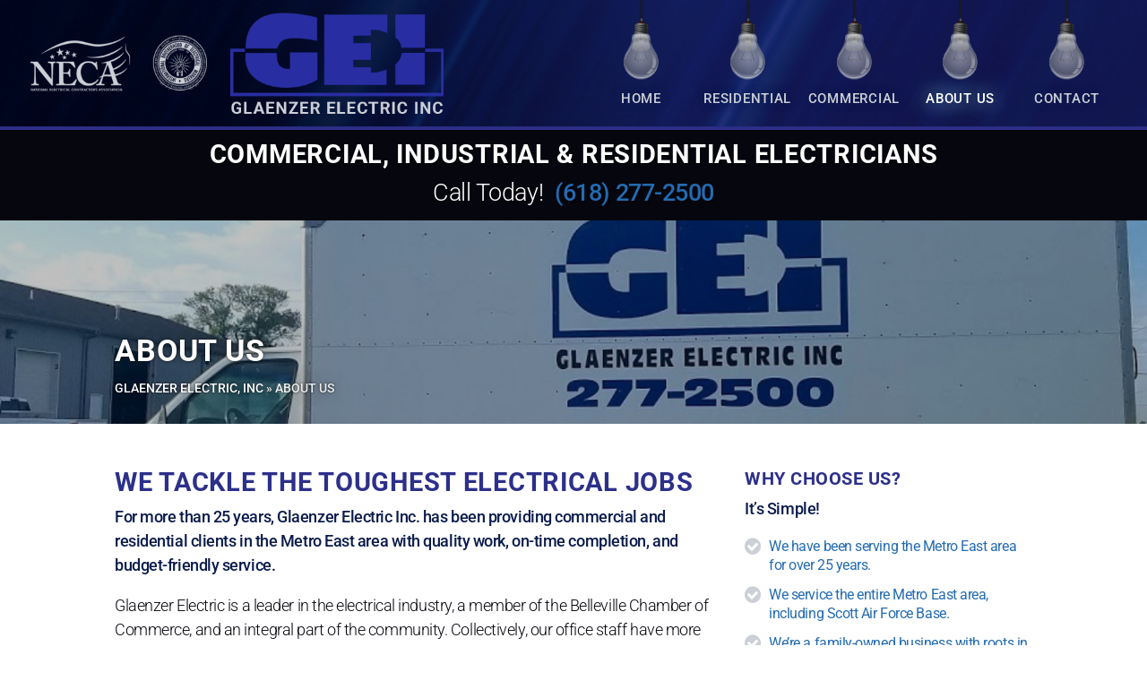

--- FILE ---
content_type: text/css
request_url: https://glaenzerelectric.com/wp-content/themes/Divi-child-01/style.css?ver=4.27.5
body_size: 1749
content:
/*
Theme Name: Divi Child 01
Theme URI: 
Description: Child 01 theme for the Divi theme
Author: <a href="http://www.elegantthemes.com">Elegant Themes</a>
Author URI: 
Template: Divi
Version: 3.19.4
*/


@import url('../Divi/style.css');

#page-title .et_parallax_bg {
  background-position: 50% 66%;
}

.page-id-196 #page-title .et_parallax_bg {
  background-position: 50% 28% !important;
}
body:not(.home) .fancy-ul ul {
  -webkit-column-count: 2;
  -moz-column-count: 2;
  column-count: 2;
  -webkit-column-width: 300px;
  -moz-column-width: 300px;
  column-width: 300px;
  column-fill: balance;
  }
  
  .page-id-195 .fancy-ul ul {
  -webkit-column-count: 4 !important;
	-moz-column-count: 4 !important;
	column-count: 4 !important;
	-webkit-column-width: 150px !important;
	-moz-column-width: 150px !important;
	column-width: 150px !important;
	-webkit-column-break-inside: avoid;
	page-break-inside: avoid;
	break-inside: avoid;
  }
  
  .row-flex {
  display: -webkit-box;
  display: -webkit-flex;
  display: -ms-flexbox;
  display: -moz-box;
  display: flex;
  -webkit-box-align: center;
  -webkit-align-items: center;
  -ms-flex-align: center;
  -moz-box-align: center;
  align-items: center;
  -webkit-box-pack: center;
  -webkit-justify-content: center;
  -ms-flex-pack: center;
  -moz-box-pack: center;
  justify-content: center;
  -webkit-flex-wrap: wrap;
  -ms-flex-wrap: wrap;
  flex-wrap: wrap;
}

body {
  font-weight: 300;
  letter-spacing: -0.025em;
}

strong {
  font-weight: 500;
  color: #0b1c4c;
}

h1,h2,h3,h4,h5,h6 {
  letter-spacing: .025em;
}

.et_pb_module a {
  font-weight: 500;
}

.fancy-ul ul {
  padding: 0;
}

.fancy-ul li {
  padding: 0;
  list-style: none;
  font-weight: 400;
  color: #236bb2;
  font-size: 90%;
  line-height: 1.3em;
  padding-left: 1em;
  position: relative;
  margin-bottom: .5em;
}

.fancy-ul li:before {
  content: '\f0e7';
  font-family: 'FontAwesome';
  color: #cbcfd6;
  letter-spacing: 0;
  font-size: 1.3em;
  font-weight: 300;
  position: absolute;
  left: 0;
  top: 0;
}

.fancy-ul.check ul {
  margin-top: 1em;
}
.fancy-ul.check li {
  padding-left: 1.6667em;
  position: relative;
  margin-bottom: .75em;
}

.fancy-ul.check li:before {
  content: '\f058';
  font-size: 1.333em;
  position: absolute;
  left: 0;
  top: 0;
}

.breadcrumb {
  display: inline-block;
  font-size: 14px;
  font-weight: 500;
  text-transform: uppercase;
  color: #eee;
  letter-spacing: 0;
}

.breadcrumb a {
  color: #fff;
}


/*** header ***/

#main-header {
  background-image: url(/wp-content/uploads/2018/12/header-bg.jpg);
  -webkit-background-size: cover;
  -moz-background-size: cover;
  -o-background-size: cover;
  background-size: cover;
  background-position: center;
}

#top-menu li {
  padding-right: 0 !important;
  width: 9vw;
  height: 11vw;
  text-align:  center;
  display: -webkit-inline-box;
  display: -webkit-inline-flex;
  display: -ms-inline-flexbox;
  display: -moz-inline-box;
  display: inline-flex;
  -webkit-box-align: center;
  -webkit-align-items: center;
  -ms-flex-align: center;
  -moz-box-align: center;
  align-items: center;
  -webkit-box-pack:  center;
  -webkit-justify-content:  center;
  -ms-flex-pack:  center;
  -moz-box-pack:  center;
  justify-content:  center;
  background: url(/wp-content/uploads/2018/12/bulb-off.png);
  -webkit-background-size: contain;
  -moz-background-size: contain;
  -o-background-size: contain;
  background-size: contain;
  background-position: 50% -2.5vw;
  background-repeat: no-repeat;
  -webkit-transition: all .3s ease-in-out;
  -o-transition: all .3s ease-in-out;
  -moz-transition: all .3s ease-in-out;
  transition: all .3s ease-in-out;
  -webkit-flex-wrap: wrap;
  -ms-flex-wrap: wrap;
  flex-wrap: wrap;
}

#top-menu li:hover {
  background: url(/wp-content/uploads/2018/12/bulb-on.png);
  -webkit-background-size: contain;
  -moz-background-size: contain;
  -o-background-size: contain;
  background-size: contain;
  background-position: 50% 0;
  background-repeat: no-repeat;
  -webkit-transition: all .3s .1s ease-in-out;
  -o-transition: all .3s .1s ease-in-out;
  -moz-transition: all .3s .1s ease-in-out;
  transition: all .3s .1s ease-in-out;
}

#top-menu li a {
  font-weight: 600 !important;
  letter-spacing: 1px;
  position: absolute;
  left: 0;
  right: 0;
  line-height: 1;
  display:  -webkit-box;
  display:  -webkit-flex;
  display:  -ms-flexbox;
  display:  -moz-box;
  display:  flex;
  -webkit-box-align: center;
  -webkit-align-items: center;
  -ms-flex-align: center;
  -moz-box-align: center;
  align-items: center;
  -webkit-box-pack:  center;
  -webkit-justify-content:  center;
  -ms-flex-pack:  center;
  -moz-box-pack:  center;
  justify-content:  center;
  -webkit-flex-wrap: wrap;
  -ms-flex-wrap: wrap;
  flex-wrap: wrap;
  width: 9vw;
  height: 10.25vw;
  top: 0;
  font-size: 1.15vw !important;
  font-weight: 500 !important;
  text-shadow: 0px 0px 10px #0b1c4c;
  -webkit-transition: all .3s ease-in-out;
  -o-transition: all .3s ease-in-out;
  -moz-transition: all .3s ease-in-out;
  transition: all .3s ease-in-out;
  letter-spacing: .05em;
  padding-bottom: 0px !important;
  padding-top: 7vw;
  color: #cbcfd6 !important;
}

#top-menu li.current-menu-item a {
	color: #fff !important;
	text-shadow: 0px 0px 5px rgba(11, 28, 76, 0.5), 0px 0px 20px #94d9e7, 0px 0px 50px #94d9e7;
}
#top-menu li a:hover {
  color: #fff !important;
  opacity: 1 !important;
  text-shadow: 0px 0px 5px rgba(11, 28, 76, 0.5), 0px 0px 20px #94d9e7, 0px 0px 50px #94d9e7;
  -webkit-transition: all .3s .2s ease-in-out !important;
  -o-transition: all .3s .2s ease-in-out !important;
  -moz-transition: all .3s .2s ease-in-out !important;
  transition: all .3s .2s ease-in-out !important;
  padding-bottom: 0px !important;
  
}


#page-title {
    padding: 9% 0 1%;
}

#page-title .et_pb_text {
	text-shadow: 0 0 3px rgba(0,0,0,.75), 0 0 20px rgba(0,0,0,0.35);
}

/*** footer ***/

p#footer-info {
  width: 100%;
  text-align: center;
}

#text-3 p, #text-3 h4 {
  padding-bottom: 0 !important;
  padding: 8px;
  line-height: 1;
}

#text-3 a {
  font-weight: bold;
}

#text-3 h4 {
  font-size: 24px !important;
}

#text-5, #text-3 {
  width: 100%;
  text-align: center;
}

div#text-5 {
    margin-bottom: 10px !important;
}
#text-3 img {
  max-width: 300px;
  width: 100%;
  float: none;
  margin-left: 0;
}
.footer-widget h4 {
  padding: 0;
}

.gform_wrapper input:not([type=radio]):not([type=checkbox]):not([type=submit]):not([type=button]):not([type=image]):not([type=file]), .gform_wrapper textarea, .gform_wrapper select {
  padding: .5em 1em !important;
}

.gform_wrapper input.button {
  background: #2c308a;
  border: 2px solid transparent;
  color: #cbcfd6;
  font-size: 15px !important;
  padding: .3em 1em;
  font-weight: normal;
  font-style: normal;
  text-transform: uppercase;
  text-decoration: none;
  letter-spacing: 1px;
  display: inline-block;
  line-height: 1.7em;
}

.gform_footer {
  padding: 0 !important;
}


@media screen and (min-width: 981px) {
  .logo_container {
	  background: linear-gradient(to right,rgba(0,0,0,.4) 20%,rgba(44, 48, 138, .4) 60%);
	}
	#footer-widgets {
	  padding: 3% 0 0 0;
	}
	#et-top-navigation {
	  padding-top: 0 !important;
	  padding-left: 0 !important;
	}
  }
  
  
  @media screen and (max-width: 980px) {
	#footer-widgets .footer-widget .fwidget, #footer-widgets .footer-widget:nth-child(n) {
	  margin-bottom: 0 !important;
	}
.et_mobile_menu li.current-menu-item a {
  color: #236bb2;
  background: rgba(255,255,255,0.1);
}

.et_mobile_menu li a:hover {
  background: rgba(255,255,255,0.05) !important;
  opacity: 1 !important;
}
.et_mobile_menu li a {
  letter-spacing: 0;
}
#text-3 .img {
  margin-bottom: .75em;
}
#footer-widgets .footer-widget .fwidget, #footer-widgets .footer-widget:nth-child(n) {
  width: 100% !important;
}

#logo {
  max-height: 66px;
  max-width: 75% !important;
}
}


@media screen and (max-width: 767px) {
  #main-footer .footer-widget:nth-child(1) {
	margin-bottom: 0 !important;
  }
  body {
	font-size: 16px !important;
	line-height: 1.5 !important;
  }
  #text-3 {
	text-align: center;
  }
  #text-3 .img {
	margin-bottom: 1em;
	margin-left: 0;
  }
  #text-3 div {
	width: 100%;
	text-align: center;
  }
}

@media screen and (max-width: 480px) {
  body {
	font-size: 15px !important;
	line-height: 1.5 !important;
  }
}


--- FILE ---
content_type: application/javascript; charset=UTF-8
request_url: https://glaenzerelectric.com/cdn-cgi/challenge-platform/h/b/scripts/jsd/88d68f5d5ea3/main.js?
body_size: 4721
content:
window._cf_chl_opt={iUVjo1:'b'};~function(M5,H,z,T,N,h,L,B,Q){M5=Z,function(i,s,Ma,M4,c,V){for(Ma={i:392,s:332,c:331,V:351,x:346,S:363,o:398,U:389,v:412,k:320,X:325,n:338},M4=Z,c=i();!![];)try{if(V=-parseInt(M4(Ma.i))/1+parseInt(M4(Ma.s))/2+-parseInt(M4(Ma.c))/3*(parseInt(M4(Ma.V))/4)+-parseInt(M4(Ma.x))/5*(parseInt(M4(Ma.S))/6)+-parseInt(M4(Ma.o))/7*(parseInt(M4(Ma.U))/8)+-parseInt(M4(Ma.v))/9*(parseInt(M4(Ma.k))/10)+parseInt(M4(Ma.X))/11*(parseInt(M4(Ma.n))/12),V===s)break;else c.push(c.shift())}catch(x){c.push(c.shift())}}(M,562198),H=this||self,z=H[M5(379)],T={},T[M5(365)]='o',T[M5(388)]='s',T[M5(394)]='u',T[M5(383)]='z',T[M5(409)]='n',T[M5(318)]='I',T[M5(424)]='b',N=T,H[M5(335)]=function(i,s,V,x,MV,MC,Ml,MM,o,U,X,G,I,J){if(MV={i:378,s:381,c:337,V:381,x:323,S:370,o:349,U:370,v:395,k:373,X:428,n:423,G:435},MC={i:404,s:428,c:362},Ml={i:407,s:334,c:436,V:390},MM=M5,null===s||void 0===s)return x;for(o=A(s),i[MM(MV.i)][MM(MV.s)]&&(o=o[MM(MV.c)](i[MM(MV.i)][MM(MV.V)](s))),o=i[MM(MV.x)][MM(MV.S)]&&i[MM(MV.o)]?i[MM(MV.x)][MM(MV.U)](new i[(MM(MV.o))](o)):function(W,MZ,D){for(MZ=MM,W[MZ(MC.i)](),D=0;D<W[MZ(MC.s)];W[D]===W[D+1]?W[MZ(MC.c)](D+1,1):D+=1);return W}(o),U='nAsAaAb'.split('A'),U=U[MM(MV.v)][MM(MV.k)](U),X=0;X<o[MM(MV.X)];G=o[X],I=P(i,s,G),U(I)?(J=I==='s'&&!i[MM(MV.n)](s[G]),MM(MV.G)===V+G?S(V+G,I):J||S(V+G,s[G])):S(V+G,I),X++);return x;function S(W,D,M9){M9=Z,Object[M9(Ml.i)][M9(Ml.s)][M9(Ml.c)](x,D)||(x[D]=[]),x[D][M9(Ml.V)](W)}},h=M5(425)[M5(405)](';'),L=h[M5(395)][M5(373)](h),H[M5(374)]=function(i,s,MS,MK,V,x,S,o){for(MS={i:427,s:428,c:360,V:390,x:322},MK=M5,V=Object[MK(MS.i)](s),x=0;x<V[MK(MS.s)];x++)if(S=V[x],S==='f'&&(S='N'),i[S]){for(o=0;o<s[V[x]][MK(MS.s)];-1===i[S][MK(MS.c)](s[V[x]][o])&&(L(s[V[x]][o])||i[S][MK(MS.V)]('o.'+s[V[x]][o])),o++);}else i[S]=s[V[x]][MK(MS.x)](function(U){return'o.'+U})},B=function(MG,Mn,MX,Mp,MU,Mt,s,c,V){return MG={i:380,s:321},Mn={i:433,s:433,c:390,V:433,x:433,S:416,o:433,U:399,v:390,k:433},MX={i:428},Mp={i:428,s:399,c:407,V:334,x:436,S:334,o:336,U:390,v:336,k:390,X:336,n:433,G:433,I:407,J:334,m:436,W:390,D:336,d:390,E:336,R:390,b:433,O:390,M0:390,M1:416},MU={i:376,s:399},Mt=M5,s=String[Mt(MG.i)],c={'h':function(x){return x==null?'':c.g(x,6,function(S,Ms){return Ms=Z,Ms(MU.i)[Ms(MU.s)](S)})},'g':function(x,S,o,Mc,U,X,G,I,J,W,D,E,R,O,M0,M1,M2,M3){if(Mc=Mt,null==x)return'';for(X={},G={},I='',J=2,W=3,D=2,E=[],R=0,O=0,M0=0;M0<x[Mc(Mp.i)];M0+=1)if(M1=x[Mc(Mp.s)](M0),Object[Mc(Mp.c)][Mc(Mp.V)][Mc(Mp.x)](X,M1)||(X[M1]=W++,G[M1]=!0),M2=I+M1,Object[Mc(Mp.c)][Mc(Mp.V)][Mc(Mp.x)](X,M2))I=M2;else{if(Object[Mc(Mp.c)][Mc(Mp.S)][Mc(Mp.x)](G,I)){if(256>I[Mc(Mp.o)](0)){for(U=0;U<D;R<<=1,O==S-1?(O=0,E[Mc(Mp.U)](o(R)),R=0):O++,U++);for(M3=I[Mc(Mp.v)](0),U=0;8>U;R=R<<1.94|1.58&M3,O==S-1?(O=0,E[Mc(Mp.k)](o(R)),R=0):O++,M3>>=1,U++);}else{for(M3=1,U=0;U<D;R=R<<1|M3,S-1==O?(O=0,E[Mc(Mp.U)](o(R)),R=0):O++,M3=0,U++);for(M3=I[Mc(Mp.X)](0),U=0;16>U;R=R<<1.33|1.94&M3,S-1==O?(O=0,E[Mc(Mp.U)](o(R)),R=0):O++,M3>>=1,U++);}J--,J==0&&(J=Math[Mc(Mp.n)](2,D),D++),delete G[I]}else for(M3=X[I],U=0;U<D;R=R<<1|M3&1.3,O==S-1?(O=0,E[Mc(Mp.U)](o(R)),R=0):O++,M3>>=1,U++);I=(J--,0==J&&(J=Math[Mc(Mp.G)](2,D),D++),X[M2]=W++,String(M1))}if(''!==I){if(Object[Mc(Mp.I)][Mc(Mp.J)][Mc(Mp.m)](G,I)){if(256>I[Mc(Mp.v)](0)){for(U=0;U<D;R<<=1,O==S-1?(O=0,E[Mc(Mp.W)](o(R)),R=0):O++,U++);for(M3=I[Mc(Mp.D)](0),U=0;8>U;R=R<<1|M3&1.62,O==S-1?(O=0,E[Mc(Mp.d)](o(R)),R=0):O++,M3>>=1,U++);}else{for(M3=1,U=0;U<D;R=R<<1|M3,O==S-1?(O=0,E[Mc(Mp.U)](o(R)),R=0):O++,M3=0,U++);for(M3=I[Mc(Mp.E)](0),U=0;16>U;R=M3&1|R<<1.05,S-1==O?(O=0,E[Mc(Mp.R)](o(R)),R=0):O++,M3>>=1,U++);}J--,J==0&&(J=Math[Mc(Mp.b)](2,D),D++),delete G[I]}else for(M3=X[I],U=0;U<D;R=R<<1.47|M3&1.6,O==S-1?(O=0,E[Mc(Mp.O)](o(R)),R=0):O++,M3>>=1,U++);J--,0==J&&D++}for(M3=2,U=0;U<D;R=M3&1|R<<1,S-1==O?(O=0,E[Mc(Mp.M0)](o(R)),R=0):O++,M3>>=1,U++);for(;;)if(R<<=1,S-1==O){E[Mc(Mp.W)](o(R));break}else O++;return E[Mc(Mp.M1)]('')},'j':function(x,Mk,MH){return Mk={i:336},MH=Mt,null==x?'':''==x?null:c.i(x[MH(MX.i)],32768,function(S,Mz){return Mz=MH,x[Mz(Mk.i)](S)})},'i':function(x,S,o,Mq,U,X,G,I,J,W,D,E,R,O,M0,M1,M3,M2){for(Mq=Mt,U=[],X=4,G=4,I=3,J=[],E=o(0),R=S,O=1,W=0;3>W;U[W]=W,W+=1);for(M0=0,M1=Math[Mq(Mn.i)](2,2),D=1;M1!=D;M2=E&R,R>>=1,R==0&&(R=S,E=o(O++)),M0|=(0<M2?1:0)*D,D<<=1);switch(M0){case 0:for(M0=0,M1=Math[Mq(Mn.i)](2,8),D=1;M1!=D;M2=R&E,R>>=1,0==R&&(R=S,E=o(O++)),M0|=D*(0<M2?1:0),D<<=1);M3=s(M0);break;case 1:for(M0=0,M1=Math[Mq(Mn.s)](2,16),D=1;D!=M1;M2=R&E,R>>=1,0==R&&(R=S,E=o(O++)),M0|=D*(0<M2?1:0),D<<=1);M3=s(M0);break;case 2:return''}for(W=U[3]=M3,J[Mq(Mn.c)](M3);;){if(O>x)return'';for(M0=0,M1=Math[Mq(Mn.s)](2,I),D=1;D!=M1;M2=R&E,R>>=1,R==0&&(R=S,E=o(O++)),M0|=D*(0<M2?1:0),D<<=1);switch(M3=M0){case 0:for(M0=0,M1=Math[Mq(Mn.V)](2,8),D=1;D!=M1;M2=E&R,R>>=1,R==0&&(R=S,E=o(O++)),M0|=(0<M2?1:0)*D,D<<=1);U[G++]=s(M0),M3=G-1,X--;break;case 1:for(M0=0,M1=Math[Mq(Mn.x)](2,16),D=1;M1!=D;M2=E&R,R>>=1,R==0&&(R=S,E=o(O++)),M0|=D*(0<M2?1:0),D<<=1);U[G++]=s(M0),M3=G-1,X--;break;case 2:return J[Mq(Mn.S)]('')}if(0==X&&(X=Math[Mq(Mn.o)](2,I),I++),U[M3])M3=U[M3];else if(M3===G)M3=W+W[Mq(Mn.U)](0);else return null;J[Mq(Mn.v)](M3),U[G++]=W+M3[Mq(Mn.U)](0),X--,W=M3,0==X&&(X=Math[Mq(Mn.k)](2,I),I++)}}},V={},V[Mt(MG.s)]=c.h,V}(),Q=g(),l();function A(i,MY,M8,s){for(MY={i:337,s:427,c:342},M8=M5,s=[];i!==null;s=s[M8(MY.i)](Object[M8(MY.s)](i)),i=Object[M8(MY.c)](i));return s}function j(MJ,Mu,i){return MJ={i:361,s:317},Mu=M5,i=H[Mu(MJ.i)],Math[Mu(MJ.s)](+atob(i.t))}function a(Mm,MN,i,s,c){return Mm={i:317,s:417},MN=M5,i=3600,s=j(),c=Math[MN(Mm.i)](Date[MN(Mm.s)]()/1e3),c-s>i?![]:!![]}function Z(K,i,t,s){return K=K-317,t=M(),s=t[K],s}function F(i,s,ME,Md,MD,MW,My,c,V,x){ME={i:361,s:347,c:403,V:372,x:352,S:418,o:420,U:403,v:319,k:429,X:402,n:359,G:367,I:422,J:329,m:410,W:386,D:386,d:402,E:377,R:321,b:408},Md={i:401},MD={i:382,s:382,c:413,V:355},MW={i:359},My=M5,c=H[My(ME.i)],console[My(ME.s)](H[My(ME.c)]),V=new H[(My(ME.V))](),V[My(ME.x)](My(ME.S),My(ME.o)+H[My(ME.U)][My(ME.v)]+My(ME.k)+c.r),c[My(ME.X)]&&(V[My(ME.n)]=5e3,V[My(ME.G)]=function(MP){MP=My,s(MP(MW.i))}),V[My(ME.I)]=function(MA){MA=My,V[MA(MD.i)]>=200&&V[MA(MD.s)]<300?s(MA(MD.c)):s(MA(MD.V)+V[MA(MD.s)])},V[My(ME.J)]=function(Mh){Mh=My,s(Mh(Md.i))},x={'t':j(),'lhr':z[My(ME.m)]&&z[My(ME.m)][My(ME.W)]?z[My(ME.m)][My(ME.D)]:'','api':c[My(ME.d)]?!![]:![],'payload':i},V[My(ME.E)](B[My(ME.R)](JSON[My(ME.b)](x)))}function M(Z5){return Z5='8GLwjvi,push,tabIndex,897228eQZhQY,jsd,undefined,includes,detail,appendChild,7117117dTqqTS,charAt,parent,xhr-error,api,_cf_chl_opt,sort,split,display: none,prototype,stringify,number,location,sid,144ZLRGle,success,loading,/b/ov1/0.428578323438572:1767831786:8xeBKjJlvodPy0XeZH9NlMnS1B3TloFAG8aW_BAWl-o/,join,now,POST,readyState,/cdn-cgi/challenge-platform/h/,chctx,onload,isNaN,boolean,_cf_chl_opt;ddLVm2;lUMP3;KjbkO5;ymrq8;CgTI0;CSwRg1;PjRH5;lLUOy0;CMOv5;piEe4;ceiF5;JEtUu0;NJRxd4;akZtb5;xnSD6;ZbDF0,style,keys,length,/jsd/oneshot/88d68f5d5ea3/0.428578323438572:1767831786:8xeBKjJlvodPy0XeZH9NlMnS1B3TloFAG8aW_BAWl-o/,addEventListener,contentWindow,randomUUID,pow,body,d.cookie,call,contentDocument,navigator,event,floor,bigint,iUVjo1,433220GlDxbt,ebDfRaeaJ,map,Array,CFvk2,56554003wWxPJG,edLsX7,catch,cloudflare-invisible,onerror,error,9CEtoXD,213182mrKhBP,source,hasOwnProperty,NJRxd4,charCodeAt,concat,12DaVqXK,WbSV9,[native code],toString,getPrototypeOf,pSRR3,errorInfoObject,error on cf_chl_props,440IOWVBv,log,TlHTA1,Set,DOMContentLoaded,1300868deBQTS,open,SOjBX3,/invisible/jsd,http-code:,createElement,clientInformation,isArray,timeout,indexOf,__CF$cv$params,splice,75198nNyLhc,removeChild,object,iFtZM3,ontimeout,isZm5,postMessage,from,onreadystatechange,XMLHttpRequest,bind,akZtb5,function,GQT70+tJ8nMAuph93ScYqaK-HeFBZCrzvI6Xxl4yEWLji2Rfds$mb1gUPkNwVD5Oo,send,Object,document,fromCharCode,getOwnPropertyNames,status,symbol,random,iframe,href,Function,string'.split(','),M=function(){return Z5},M()}function P(i,s,V,MQ,M7,x){M7=(MQ={i:327,s:323,c:358,V:375},M5);try{return s[V][M7(MQ.i)](function(){}),'p'}catch(S){}try{if(null==s[V])return void 0===s[V]?'u':'x'}catch(o){return'i'}return i[M7(MQ.s)][M7(MQ.c)](s[V])?'a':s[V]===i[M7(MQ.s)]?'p5':s[V]===!0?'T':!1===s[V]?'F':(x=typeof s[V],M7(MQ.V)==x?y(i,s[V])?'N':'f':N[x]||'?')}function e(i,MI,MT){return MI={i:384},MT=M5,Math[MT(MI.i)]()<i}function l(Z3,Z2,Z0,MB,i,s,c,V,x){if(Z3={i:361,s:402,c:419,V:414,x:430,S:430,o:350,U:371},Z2={i:419,s:414,c:371},Z0={i:345},MB=M5,i=H[MB(Z3.i)],!i)return;if(!a())return;(s=![],c=i[MB(Z3.s)]===!![],V=function(Me,S){if(Me=MB,!s){if(s=!![],!a())return;S=f(),F(S.r,function(o){C(i,o)}),S.e&&Y(Me(Z0.i),S.e)}},z[MB(Z3.c)]!==MB(Z3.V))?V():H[MB(Z3.x)]?z[MB(Z3.S)](MB(Z3.o),V):(x=z[MB(Z3.U)]||function(){},z[MB(Z3.U)]=function(Mj){Mj=MB,x(),z[Mj(Z2.i)]!==Mj(Z2.s)&&(z[Mj(Z2.c)]=x,V())})}function g(MR,ML){return MR={i:432,s:432},ML=M5,crypto&&crypto[ML(MR.i)]?crypto[ML(MR.s)]():''}function y(i,s,MF,M6){return MF={i:387,s:407,c:341,V:436,x:360,S:340},M6=M5,s instanceof i[M6(MF.i)]&&0<i[M6(MF.i)][M6(MF.s)][M6(MF.c)][M6(MF.V)](s)[M6(MF.x)](M6(MF.S))}function C(c,V,Z4,Mr,x,S){if(Z4={i:402,s:413,c:333,V:328,x:411,S:439,o:413,U:400,v:369,k:333,X:328,n:439,G:330,I:396,J:400,m:369},Mr=M5,!c[Mr(Z4.i)])return;V===Mr(Z4.s)?(x={},x[Mr(Z4.c)]=Mr(Z4.V),x[Mr(Z4.x)]=c.r,x[Mr(Z4.S)]=Mr(Z4.o),H[Mr(Z4.U)][Mr(Z4.v)](x,'*')):(S={},S[Mr(Z4.k)]=Mr(Z4.X),S[Mr(Z4.x)]=c.r,S[Mr(Z4.n)]=Mr(Z4.G),S[Mr(Z4.I)]=V,H[Mr(Z4.J)][Mr(Z4.m)](S,'*'))}function f(Mo,Mi,c,V,x,S,o){Mi=(Mo={i:356,s:385,c:426,V:406,x:391,S:434,o:397,U:431,v:357,k:438,X:437,n:434,G:364},M5);try{return c=z[Mi(Mo.i)](Mi(Mo.s)),c[Mi(Mo.c)]=Mi(Mo.V),c[Mi(Mo.x)]='-1',z[Mi(Mo.S)][Mi(Mo.o)](c),V=c[Mi(Mo.U)],x={},x=NJRxd4(V,V,'',x),x=NJRxd4(V,V[Mi(Mo.v)]||V[Mi(Mo.k)],'n.',x),x=NJRxd4(V,c[Mi(Mo.X)],'d.',x),z[Mi(Mo.n)][Mi(Mo.G)](c),S={},S.r=x,S.e=null,S}catch(U){return o={},o.r={},o.e=U,o}}function Y(V,x,MO,Mf,S,o,U,v,k,X,n,G){if(MO={i:353,s:339,c:361,V:420,x:403,S:319,o:415,U:354,v:372,k:352,X:418,n:359,G:367,I:326,J:343,m:348,W:403,D:368,d:403,E:366,R:324,b:344,O:421,M0:333,M1:393,M2:377,M3:321},Mf=M5,!e(0))return![];o=(S={},S[Mf(MO.i)]=V,S[Mf(MO.s)]=x,S);try{U=H[Mf(MO.c)],v=Mf(MO.V)+H[Mf(MO.x)][Mf(MO.S)]+Mf(MO.o)+U.r+Mf(MO.U),k=new H[(Mf(MO.v))](),k[Mf(MO.k)](Mf(MO.X),v),k[Mf(MO.n)]=2500,k[Mf(MO.G)]=function(){},X={},X[Mf(MO.I)]=H[Mf(MO.x)][Mf(MO.I)],X[Mf(MO.J)]=H[Mf(MO.x)][Mf(MO.J)],X[Mf(MO.m)]=H[Mf(MO.W)][Mf(MO.m)],X[Mf(MO.D)]=H[Mf(MO.d)][Mf(MO.E)],X[Mf(MO.R)]=Q,n=X,G={},G[Mf(MO.b)]=o,G[Mf(MO.O)]=n,G[Mf(MO.M0)]=Mf(MO.M1),k[Mf(MO.M2)](B[Mf(MO.M3)](G))}catch(I){}}}()